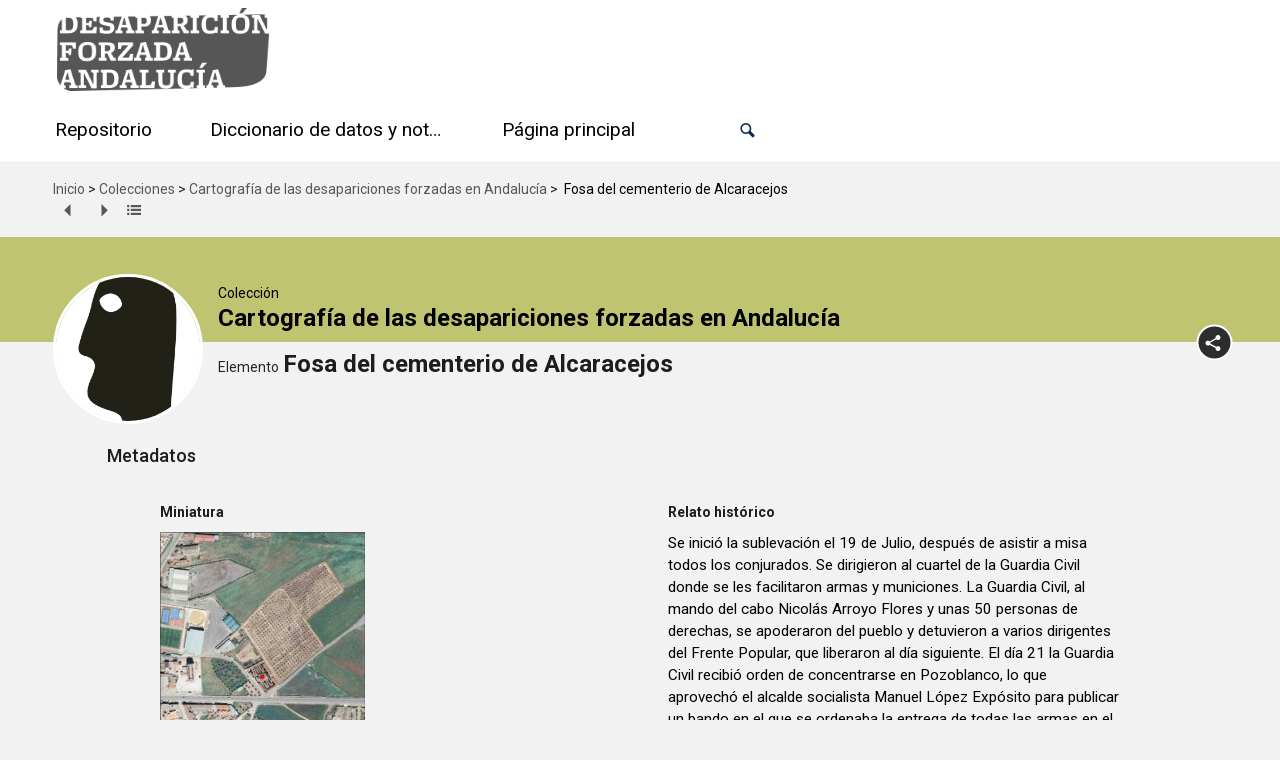

--- FILE ---
content_type: application/javascript
request_url: https://desaparicionforzadadeandalucia.org/wp-content/plugins/tainacan/assets/js/tainacan-chunks-blocks-geocoordinate-item-metadatum-theme.8cbab286cbcc6417373a.js
body_size: 2631
content:
"use strict";(self.webpackChunktainacan=self.webpackChunktainacan||[]).push([[5373],{706:(t,e,a)=>{a.r(e),a.d(e,{default:()=>s});var n=a(53481),r=(a(79997),a(76210)),o=a(68299),i=a(6993);delete n.Icon.Default.prototype._getIconUrl,n.Icon.Default.mergeOptions({iconRetinaUrl:o.default,iconUrl:r.default,shadowUrl:i.default});var c=new IntersectionObserver((function(t,e){t.forEach((function(t){if(t.isIntersecting&&t&&t.target.id&&window.tainacan_leaflet_maps&&window.tainacan_leaflet_maps[t.target.id]){var e=t.target,a=e.children?e.children:[];if(!a.length)return;for(var n=[],r=0;r<a.length;r++)a[r].hasAttribute("data-latitude")&&a[r].hasAttribute("data-longitude")&&n.push([a[r].getAttribute("data-latitude"),a[r].getAttribute("data-longitude")]);if(!n.length)return;var o=e.hasAttribute("data-maximum_zoom")?e.getAttribute("data-maximum_zoom"):12;window.tainacan_leaflet_maps[e.id].invalidateSize(!0),window.tainacan_leaflet_maps[e.id].flyToBounds(n,{maxZoom:o,animate:!1})}}))}),{root:null,rootMargin:"0px",threshold:.1});const s=function(t){if(t&&t.id){var e=t.children?t.children:[];if(!e.length)return;for(var a=[],r=0;r<e.length;r++)e[r].hasAttribute("data-latitude")&&e[r].hasAttribute("data-longitude")&&a.push([e[r].getAttribute("data-latitude"),e[r].getAttribute("data-longitude")]);if(!a.length)return;t.classList.add("tainacan-leaflet-map-container"),t.style.setProperty("height","320px"),t.style.setProperty("width","100%"),t.style.setProperty("display","block"),t.style.setProperty("z-index","0");var o=n.map(t.id).setView([-14.4086569,-51.31668],5),i=t.hasAttribute("data-map_provider")?t.getAttribute("data-map_provider"):"https://tile.openstreetmap.org/{z}/{x}/{y}.png",s=t.hasAttribute("data-attribution")?t.getAttribute("data-attribution"):'&copy; <a target="_blank" href="http://osm.org/copyright">OpenStreetMap</a> contributors',u=t.hasAttribute("data-initial_zoom")?t.getAttribute("data-initial_zoom"):5,d=t.hasAttribute("data-maximum_zoom")?t.getAttribute("data-maximum_zoom"):12;n.tileLayer(i,{attribution:s,zoom:u,maxZoom:d}).addTo(o),a.forEach((function(t){n.marker(t).bindPopup("".concat(t[0],", ").concat(t[1])).addTo(o)})),o.flyToBounds(a,{maxZoom:d}),c.observe(t),window.tainacan_leaflet_maps=void 0!==window.tainacan_leaflet_maps?window.tainacan_leaflet_maps:{},window.tainacan_leaflet_maps[t.id]=o}}},4417:t=>{t.exports=function(t,e){return e||(e={}),t?(t=String(t.__esModule?t.default:t),/^['"].*['"]$/.test(t)&&(t=t.slice(1,-1)),e.hash&&(t+=e.hash),/["'() \t\n]|(%20)/.test(t)||e.needQuotes?'"'.concat(t.replace(/"/g,'\\"').replace(/\n/g,"\\n"),'"'):t):t}},10540:t=>{t.exports=function(t){var e=document.createElement("style");return t.setAttributes(e,t.attributes),t.insert(e,t.options),e}},31601:t=>{t.exports=function(t){return t[1]}},55056:(t,e,a)=>{t.exports=function(t){var e=a.nc;e&&t.setAttribute("nonce",e)}},63494:t=>{t.exports=function(t,e){if(e.styleSheet)e.styleSheet.cssText=t;else{for(;e.firstChild;)e.removeChild(e.firstChild);e.appendChild(document.createTextNode(t))}}},76314:t=>{t.exports=function(t){var e=[];return e.toString=function(){return this.map((function(e){var a="",n=void 0!==e[5];return e[4]&&(a+="@supports (".concat(e[4],") {")),e[2]&&(a+="@media ".concat(e[2]," {")),n&&(a+="@layer".concat(e[5].length>0?" ".concat(e[5]):""," {")),a+=t(e),n&&(a+="}"),e[2]&&(a+="}"),e[4]&&(a+="}"),a})).join("")},e.i=function(t,a,n,r,o){"string"==typeof t&&(t=[[null,t,void 0]]);var i={};if(n)for(var c=0;c<this.length;c++){var s=this[c][0];null!=s&&(i[s]=!0)}for(var u=0;u<t.length;u++){var d=[].concat(t[u]);n&&i[d[0]]||(void 0!==o&&(void 0===d[5]||(d[1]="@layer".concat(d[5].length>0?" ".concat(d[5]):""," {").concat(d[1],"}")),d[5]=o),a&&(d[2]?(d[1]="@media ".concat(d[2]," {").concat(d[1],"}"),d[2]=a):d[2]=a),r&&(d[4]?(d[1]="@supports (".concat(d[4],") {").concat(d[1],"}"),d[4]=r):d[4]="".concat(r)),e.push(d))}},e}},77659:t=>{var e={};t.exports=function(t,a){var n=function(t){if(void 0===e[t]){var a=document.querySelector(t);if(window.HTMLIFrameElement&&a instanceof window.HTMLIFrameElement)try{a=a.contentDocument.head}catch(t){a=null}e[t]=a}return e[t]}(t);if(!n)throw new Error("Couldn't find a style target. This probably means that the value for the 'insert' parameter is invalid.");n.appendChild(a)}},85072:t=>{var e=[];function a(t){for(var a=-1,n=0;n<e.length;n++)if(e[n].identifier===t){a=n;break}return a}function n(t,n){for(var o={},i=[],c=0;c<t.length;c++){var s=t[c],u=n.base?s[0]+n.base:s[0],d=o[u]||0,l="".concat(u," ").concat(d);o[u]=d+1;var p=a(l),f={css:s[1],media:s[2],sourceMap:s[3],supports:s[4],layer:s[5]};if(-1!==p)e[p].references++,e[p].updater(f);else{var m=r(f,n);n.byIndex=c,e.splice(c,0,{identifier:l,updater:m,references:1})}i.push(l)}return i}function r(t,e){var a=e.domAPI(e);a.update(t);return function(e){if(e){if(e.css===t.css&&e.media===t.media&&e.sourceMap===t.sourceMap&&e.supports===t.supports&&e.layer===t.layer)return;a.update(t=e)}else a.remove()}}t.exports=function(t,r){var o=n(t=t||[],r=r||{});return function(t){t=t||[];for(var i=0;i<o.length;i++){var c=a(o[i]);e[c].references--}for(var s=n(t,r),u=0;u<o.length;u++){var d=a(o[u]);0===e[d].references&&(e[d].updater(),e.splice(d,1))}o=s}}},97825:t=>{t.exports=function(t){if("undefined"==typeof document)return{update:function(){},remove:function(){}};var e=t.insertStyleElement(t);return{update:function(a){!function(t,e,a){var n="";a.supports&&(n+="@supports (".concat(a.supports,") {")),a.media&&(n+="@media ".concat(a.media," {"));var r=void 0!==a.layer;r&&(n+="@layer".concat(a.layer.length>0?" ".concat(a.layer):""," {")),n+=a.css,r&&(n+="}"),a.media&&(n+="}"),a.supports&&(n+="}");var o=a.sourceMap;o&&"undefined"!=typeof btoa&&(n+="\n/*# sourceMappingURL=data:application/json;base64,".concat(btoa(unescape(encodeURIComponent(JSON.stringify(o))))," */")),e.styleTagTransform(n,t,e.options)}(e,t,a)},remove:function(){!function(t){if(null===t.parentNode)return!1;t.parentNode.removeChild(t)}(e)}}}}}]);

--- FILE ---
content_type: application/javascript
request_url: https://desaparicionforzadadeandalucia.org/wp-content/themes/tainacan-interface/assets/js/js.js?ver=2.7.11
body_size: 1226
content:
jQuery( document ).ready(function( $ ) {

	$( 'body' ).removeClass('loading-content');

	$( '#carouselExample' ).on( 'slide.bs.carousel', function ( e ) {
		var $e = $( e.relatedTarget );
		var idx = $e.index();
		var itemsPerSlide = 3;
		var totalItems = $( '.carousel-item' ).length;

		if ( idx >= totalItems - ( itemsPerSlide - 1 ) ) {
			var it = itemsPerSlide - ( totalItems - idx );
			for ( var i = 0; i < it; i++ ) {
				// append slides to end
				if ( e.direction == "left" ) {
					$( '.carousel-item' ).eq( i ).appendTo( '.carousel-inner' );
				} else {
					$( '.carousel-item' ).eq( 0 ).appendTo( '.carousel-inner' );
				}
			}
		}
	});

	// ===== Scroll to Top ====
	$( window ).on('scroll', function() {
		if ( $( this ).scrollTop() >= 100 ) {        // If page is scrolled more than 50px
			$( '#return-to-top' ).fadeIn( 200 );    // Fade in the arrow
		} else {
			$( '#return-to-top' ).fadeOut( 200 );   // Else fade out the arrow
		}
	} );
	$( '#return-to-top' ).on('click', function() {      // When arrow is clicked
		$( 'body,html' ).animate( {
			scrollTop : 0                       // Scroll to top of body
		}, 500 );
	} );

	/**
	 * Align the comments childrens
	 */
	$( '#comments ul.children' ).addClass( 'align-children' );

	$( '.tainacan-single-post .tainacan-content table' ).addClass( 'table table-borderless' );

	/**
	 * Add the icon on previous and next pagination in comment list
	 */
	$( '<i class="tainacan-icon tainacan-icon-arrowleft"></i>' ).insertBefore( "#comment-nav-below .float-left a" );
	$( '<i class="tainacan-icon tainacan-icon-arrowright"></i>' ).insertAfter( "#comment-nav-below .float-right a" );

	$( '.comment-reply-link' ).on( 'click', function(){
		//$('#cancel-comment-reply-link').remove();
		$( '.form-submit' ).prepend( $( '#cancel-comment-reply-link' ) );
		$( '.comment-submit-link' );
	});

	/**
	 * Change the class of guttenberg button
	 */
	$( '.wp-block-button a' ).addClass( 'btn btn-jelly-bean' );

	$( '.tainacan-list-post .table .tainacan-list-collection td' ).on('click', function(){
		window.location = $( '.tainacan-list-post .table .tainacan-list-collection' ).data( "href" );
	});

	$( '.tainacan-interface-truncate' ).tainacan_interface_truncate();
	$( '.tainacan-interface-truncate-term' ).tainacan_interface_truncate_term();
	$( ".trigger" ).on('click', function() {
		$( ".collection-header--share" ).toggleClass( "active" );
	});
	$('#menubelowHeader .dropdown-menu a.dropdown-toggle').addClass('dropdown-submenu');
	$('.dropdown-menu a.dropdown-toggle').on('click', function(e) {
		if (!$(this).next().hasClass('show')) {
		  $(this).parents('.dropdown-menu').first().find('.show').removeClass("show");
		}
		var $subMenu = $(this).next(".dropdown-menu");
		$subMenu.toggleClass('show');

		return false;
	});
	
	$('.margin-pagination .navigation.pagination').addClass('justify-content-center justify-content-md-end');
});
